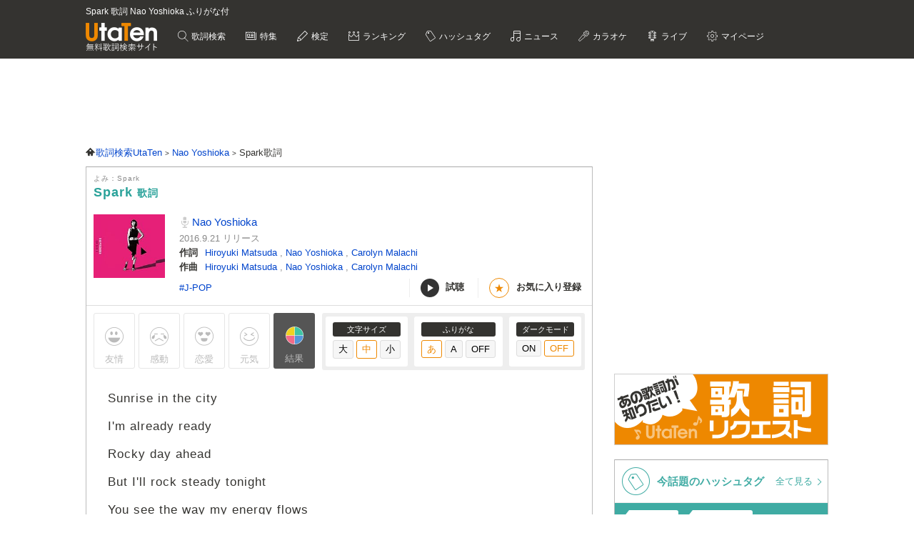

--- FILE ---
content_type: text/html; charset=utf-8
request_url: https://www.google.com/recaptcha/api2/anchor?ar=1&k=6LcXFo4UAAAAAIgRPeKSkt1-vDcMuxmHT6UPPQPy&co=aHR0cHM6Ly91dGF0ZW4uY29tOjQ0Mw..&hl=en&v=PoyoqOPhxBO7pBk68S4YbpHZ&size=invisible&anchor-ms=20000&execute-ms=30000&cb=lb9289cmgre3
body_size: 48606
content:
<!DOCTYPE HTML><html dir="ltr" lang="en"><head><meta http-equiv="Content-Type" content="text/html; charset=UTF-8">
<meta http-equiv="X-UA-Compatible" content="IE=edge">
<title>reCAPTCHA</title>
<style type="text/css">
/* cyrillic-ext */
@font-face {
  font-family: 'Roboto';
  font-style: normal;
  font-weight: 400;
  font-stretch: 100%;
  src: url(//fonts.gstatic.com/s/roboto/v48/KFO7CnqEu92Fr1ME7kSn66aGLdTylUAMa3GUBHMdazTgWw.woff2) format('woff2');
  unicode-range: U+0460-052F, U+1C80-1C8A, U+20B4, U+2DE0-2DFF, U+A640-A69F, U+FE2E-FE2F;
}
/* cyrillic */
@font-face {
  font-family: 'Roboto';
  font-style: normal;
  font-weight: 400;
  font-stretch: 100%;
  src: url(//fonts.gstatic.com/s/roboto/v48/KFO7CnqEu92Fr1ME7kSn66aGLdTylUAMa3iUBHMdazTgWw.woff2) format('woff2');
  unicode-range: U+0301, U+0400-045F, U+0490-0491, U+04B0-04B1, U+2116;
}
/* greek-ext */
@font-face {
  font-family: 'Roboto';
  font-style: normal;
  font-weight: 400;
  font-stretch: 100%;
  src: url(//fonts.gstatic.com/s/roboto/v48/KFO7CnqEu92Fr1ME7kSn66aGLdTylUAMa3CUBHMdazTgWw.woff2) format('woff2');
  unicode-range: U+1F00-1FFF;
}
/* greek */
@font-face {
  font-family: 'Roboto';
  font-style: normal;
  font-weight: 400;
  font-stretch: 100%;
  src: url(//fonts.gstatic.com/s/roboto/v48/KFO7CnqEu92Fr1ME7kSn66aGLdTylUAMa3-UBHMdazTgWw.woff2) format('woff2');
  unicode-range: U+0370-0377, U+037A-037F, U+0384-038A, U+038C, U+038E-03A1, U+03A3-03FF;
}
/* math */
@font-face {
  font-family: 'Roboto';
  font-style: normal;
  font-weight: 400;
  font-stretch: 100%;
  src: url(//fonts.gstatic.com/s/roboto/v48/KFO7CnqEu92Fr1ME7kSn66aGLdTylUAMawCUBHMdazTgWw.woff2) format('woff2');
  unicode-range: U+0302-0303, U+0305, U+0307-0308, U+0310, U+0312, U+0315, U+031A, U+0326-0327, U+032C, U+032F-0330, U+0332-0333, U+0338, U+033A, U+0346, U+034D, U+0391-03A1, U+03A3-03A9, U+03B1-03C9, U+03D1, U+03D5-03D6, U+03F0-03F1, U+03F4-03F5, U+2016-2017, U+2034-2038, U+203C, U+2040, U+2043, U+2047, U+2050, U+2057, U+205F, U+2070-2071, U+2074-208E, U+2090-209C, U+20D0-20DC, U+20E1, U+20E5-20EF, U+2100-2112, U+2114-2115, U+2117-2121, U+2123-214F, U+2190, U+2192, U+2194-21AE, U+21B0-21E5, U+21F1-21F2, U+21F4-2211, U+2213-2214, U+2216-22FF, U+2308-230B, U+2310, U+2319, U+231C-2321, U+2336-237A, U+237C, U+2395, U+239B-23B7, U+23D0, U+23DC-23E1, U+2474-2475, U+25AF, U+25B3, U+25B7, U+25BD, U+25C1, U+25CA, U+25CC, U+25FB, U+266D-266F, U+27C0-27FF, U+2900-2AFF, U+2B0E-2B11, U+2B30-2B4C, U+2BFE, U+3030, U+FF5B, U+FF5D, U+1D400-1D7FF, U+1EE00-1EEFF;
}
/* symbols */
@font-face {
  font-family: 'Roboto';
  font-style: normal;
  font-weight: 400;
  font-stretch: 100%;
  src: url(//fonts.gstatic.com/s/roboto/v48/KFO7CnqEu92Fr1ME7kSn66aGLdTylUAMaxKUBHMdazTgWw.woff2) format('woff2');
  unicode-range: U+0001-000C, U+000E-001F, U+007F-009F, U+20DD-20E0, U+20E2-20E4, U+2150-218F, U+2190, U+2192, U+2194-2199, U+21AF, U+21E6-21F0, U+21F3, U+2218-2219, U+2299, U+22C4-22C6, U+2300-243F, U+2440-244A, U+2460-24FF, U+25A0-27BF, U+2800-28FF, U+2921-2922, U+2981, U+29BF, U+29EB, U+2B00-2BFF, U+4DC0-4DFF, U+FFF9-FFFB, U+10140-1018E, U+10190-1019C, U+101A0, U+101D0-101FD, U+102E0-102FB, U+10E60-10E7E, U+1D2C0-1D2D3, U+1D2E0-1D37F, U+1F000-1F0FF, U+1F100-1F1AD, U+1F1E6-1F1FF, U+1F30D-1F30F, U+1F315, U+1F31C, U+1F31E, U+1F320-1F32C, U+1F336, U+1F378, U+1F37D, U+1F382, U+1F393-1F39F, U+1F3A7-1F3A8, U+1F3AC-1F3AF, U+1F3C2, U+1F3C4-1F3C6, U+1F3CA-1F3CE, U+1F3D4-1F3E0, U+1F3ED, U+1F3F1-1F3F3, U+1F3F5-1F3F7, U+1F408, U+1F415, U+1F41F, U+1F426, U+1F43F, U+1F441-1F442, U+1F444, U+1F446-1F449, U+1F44C-1F44E, U+1F453, U+1F46A, U+1F47D, U+1F4A3, U+1F4B0, U+1F4B3, U+1F4B9, U+1F4BB, U+1F4BF, U+1F4C8-1F4CB, U+1F4D6, U+1F4DA, U+1F4DF, U+1F4E3-1F4E6, U+1F4EA-1F4ED, U+1F4F7, U+1F4F9-1F4FB, U+1F4FD-1F4FE, U+1F503, U+1F507-1F50B, U+1F50D, U+1F512-1F513, U+1F53E-1F54A, U+1F54F-1F5FA, U+1F610, U+1F650-1F67F, U+1F687, U+1F68D, U+1F691, U+1F694, U+1F698, U+1F6AD, U+1F6B2, U+1F6B9-1F6BA, U+1F6BC, U+1F6C6-1F6CF, U+1F6D3-1F6D7, U+1F6E0-1F6EA, U+1F6F0-1F6F3, U+1F6F7-1F6FC, U+1F700-1F7FF, U+1F800-1F80B, U+1F810-1F847, U+1F850-1F859, U+1F860-1F887, U+1F890-1F8AD, U+1F8B0-1F8BB, U+1F8C0-1F8C1, U+1F900-1F90B, U+1F93B, U+1F946, U+1F984, U+1F996, U+1F9E9, U+1FA00-1FA6F, U+1FA70-1FA7C, U+1FA80-1FA89, U+1FA8F-1FAC6, U+1FACE-1FADC, U+1FADF-1FAE9, U+1FAF0-1FAF8, U+1FB00-1FBFF;
}
/* vietnamese */
@font-face {
  font-family: 'Roboto';
  font-style: normal;
  font-weight: 400;
  font-stretch: 100%;
  src: url(//fonts.gstatic.com/s/roboto/v48/KFO7CnqEu92Fr1ME7kSn66aGLdTylUAMa3OUBHMdazTgWw.woff2) format('woff2');
  unicode-range: U+0102-0103, U+0110-0111, U+0128-0129, U+0168-0169, U+01A0-01A1, U+01AF-01B0, U+0300-0301, U+0303-0304, U+0308-0309, U+0323, U+0329, U+1EA0-1EF9, U+20AB;
}
/* latin-ext */
@font-face {
  font-family: 'Roboto';
  font-style: normal;
  font-weight: 400;
  font-stretch: 100%;
  src: url(//fonts.gstatic.com/s/roboto/v48/KFO7CnqEu92Fr1ME7kSn66aGLdTylUAMa3KUBHMdazTgWw.woff2) format('woff2');
  unicode-range: U+0100-02BA, U+02BD-02C5, U+02C7-02CC, U+02CE-02D7, U+02DD-02FF, U+0304, U+0308, U+0329, U+1D00-1DBF, U+1E00-1E9F, U+1EF2-1EFF, U+2020, U+20A0-20AB, U+20AD-20C0, U+2113, U+2C60-2C7F, U+A720-A7FF;
}
/* latin */
@font-face {
  font-family: 'Roboto';
  font-style: normal;
  font-weight: 400;
  font-stretch: 100%;
  src: url(//fonts.gstatic.com/s/roboto/v48/KFO7CnqEu92Fr1ME7kSn66aGLdTylUAMa3yUBHMdazQ.woff2) format('woff2');
  unicode-range: U+0000-00FF, U+0131, U+0152-0153, U+02BB-02BC, U+02C6, U+02DA, U+02DC, U+0304, U+0308, U+0329, U+2000-206F, U+20AC, U+2122, U+2191, U+2193, U+2212, U+2215, U+FEFF, U+FFFD;
}
/* cyrillic-ext */
@font-face {
  font-family: 'Roboto';
  font-style: normal;
  font-weight: 500;
  font-stretch: 100%;
  src: url(//fonts.gstatic.com/s/roboto/v48/KFO7CnqEu92Fr1ME7kSn66aGLdTylUAMa3GUBHMdazTgWw.woff2) format('woff2');
  unicode-range: U+0460-052F, U+1C80-1C8A, U+20B4, U+2DE0-2DFF, U+A640-A69F, U+FE2E-FE2F;
}
/* cyrillic */
@font-face {
  font-family: 'Roboto';
  font-style: normal;
  font-weight: 500;
  font-stretch: 100%;
  src: url(//fonts.gstatic.com/s/roboto/v48/KFO7CnqEu92Fr1ME7kSn66aGLdTylUAMa3iUBHMdazTgWw.woff2) format('woff2');
  unicode-range: U+0301, U+0400-045F, U+0490-0491, U+04B0-04B1, U+2116;
}
/* greek-ext */
@font-face {
  font-family: 'Roboto';
  font-style: normal;
  font-weight: 500;
  font-stretch: 100%;
  src: url(//fonts.gstatic.com/s/roboto/v48/KFO7CnqEu92Fr1ME7kSn66aGLdTylUAMa3CUBHMdazTgWw.woff2) format('woff2');
  unicode-range: U+1F00-1FFF;
}
/* greek */
@font-face {
  font-family: 'Roboto';
  font-style: normal;
  font-weight: 500;
  font-stretch: 100%;
  src: url(//fonts.gstatic.com/s/roboto/v48/KFO7CnqEu92Fr1ME7kSn66aGLdTylUAMa3-UBHMdazTgWw.woff2) format('woff2');
  unicode-range: U+0370-0377, U+037A-037F, U+0384-038A, U+038C, U+038E-03A1, U+03A3-03FF;
}
/* math */
@font-face {
  font-family: 'Roboto';
  font-style: normal;
  font-weight: 500;
  font-stretch: 100%;
  src: url(//fonts.gstatic.com/s/roboto/v48/KFO7CnqEu92Fr1ME7kSn66aGLdTylUAMawCUBHMdazTgWw.woff2) format('woff2');
  unicode-range: U+0302-0303, U+0305, U+0307-0308, U+0310, U+0312, U+0315, U+031A, U+0326-0327, U+032C, U+032F-0330, U+0332-0333, U+0338, U+033A, U+0346, U+034D, U+0391-03A1, U+03A3-03A9, U+03B1-03C9, U+03D1, U+03D5-03D6, U+03F0-03F1, U+03F4-03F5, U+2016-2017, U+2034-2038, U+203C, U+2040, U+2043, U+2047, U+2050, U+2057, U+205F, U+2070-2071, U+2074-208E, U+2090-209C, U+20D0-20DC, U+20E1, U+20E5-20EF, U+2100-2112, U+2114-2115, U+2117-2121, U+2123-214F, U+2190, U+2192, U+2194-21AE, U+21B0-21E5, U+21F1-21F2, U+21F4-2211, U+2213-2214, U+2216-22FF, U+2308-230B, U+2310, U+2319, U+231C-2321, U+2336-237A, U+237C, U+2395, U+239B-23B7, U+23D0, U+23DC-23E1, U+2474-2475, U+25AF, U+25B3, U+25B7, U+25BD, U+25C1, U+25CA, U+25CC, U+25FB, U+266D-266F, U+27C0-27FF, U+2900-2AFF, U+2B0E-2B11, U+2B30-2B4C, U+2BFE, U+3030, U+FF5B, U+FF5D, U+1D400-1D7FF, U+1EE00-1EEFF;
}
/* symbols */
@font-face {
  font-family: 'Roboto';
  font-style: normal;
  font-weight: 500;
  font-stretch: 100%;
  src: url(//fonts.gstatic.com/s/roboto/v48/KFO7CnqEu92Fr1ME7kSn66aGLdTylUAMaxKUBHMdazTgWw.woff2) format('woff2');
  unicode-range: U+0001-000C, U+000E-001F, U+007F-009F, U+20DD-20E0, U+20E2-20E4, U+2150-218F, U+2190, U+2192, U+2194-2199, U+21AF, U+21E6-21F0, U+21F3, U+2218-2219, U+2299, U+22C4-22C6, U+2300-243F, U+2440-244A, U+2460-24FF, U+25A0-27BF, U+2800-28FF, U+2921-2922, U+2981, U+29BF, U+29EB, U+2B00-2BFF, U+4DC0-4DFF, U+FFF9-FFFB, U+10140-1018E, U+10190-1019C, U+101A0, U+101D0-101FD, U+102E0-102FB, U+10E60-10E7E, U+1D2C0-1D2D3, U+1D2E0-1D37F, U+1F000-1F0FF, U+1F100-1F1AD, U+1F1E6-1F1FF, U+1F30D-1F30F, U+1F315, U+1F31C, U+1F31E, U+1F320-1F32C, U+1F336, U+1F378, U+1F37D, U+1F382, U+1F393-1F39F, U+1F3A7-1F3A8, U+1F3AC-1F3AF, U+1F3C2, U+1F3C4-1F3C6, U+1F3CA-1F3CE, U+1F3D4-1F3E0, U+1F3ED, U+1F3F1-1F3F3, U+1F3F5-1F3F7, U+1F408, U+1F415, U+1F41F, U+1F426, U+1F43F, U+1F441-1F442, U+1F444, U+1F446-1F449, U+1F44C-1F44E, U+1F453, U+1F46A, U+1F47D, U+1F4A3, U+1F4B0, U+1F4B3, U+1F4B9, U+1F4BB, U+1F4BF, U+1F4C8-1F4CB, U+1F4D6, U+1F4DA, U+1F4DF, U+1F4E3-1F4E6, U+1F4EA-1F4ED, U+1F4F7, U+1F4F9-1F4FB, U+1F4FD-1F4FE, U+1F503, U+1F507-1F50B, U+1F50D, U+1F512-1F513, U+1F53E-1F54A, U+1F54F-1F5FA, U+1F610, U+1F650-1F67F, U+1F687, U+1F68D, U+1F691, U+1F694, U+1F698, U+1F6AD, U+1F6B2, U+1F6B9-1F6BA, U+1F6BC, U+1F6C6-1F6CF, U+1F6D3-1F6D7, U+1F6E0-1F6EA, U+1F6F0-1F6F3, U+1F6F7-1F6FC, U+1F700-1F7FF, U+1F800-1F80B, U+1F810-1F847, U+1F850-1F859, U+1F860-1F887, U+1F890-1F8AD, U+1F8B0-1F8BB, U+1F8C0-1F8C1, U+1F900-1F90B, U+1F93B, U+1F946, U+1F984, U+1F996, U+1F9E9, U+1FA00-1FA6F, U+1FA70-1FA7C, U+1FA80-1FA89, U+1FA8F-1FAC6, U+1FACE-1FADC, U+1FADF-1FAE9, U+1FAF0-1FAF8, U+1FB00-1FBFF;
}
/* vietnamese */
@font-face {
  font-family: 'Roboto';
  font-style: normal;
  font-weight: 500;
  font-stretch: 100%;
  src: url(//fonts.gstatic.com/s/roboto/v48/KFO7CnqEu92Fr1ME7kSn66aGLdTylUAMa3OUBHMdazTgWw.woff2) format('woff2');
  unicode-range: U+0102-0103, U+0110-0111, U+0128-0129, U+0168-0169, U+01A0-01A1, U+01AF-01B0, U+0300-0301, U+0303-0304, U+0308-0309, U+0323, U+0329, U+1EA0-1EF9, U+20AB;
}
/* latin-ext */
@font-face {
  font-family: 'Roboto';
  font-style: normal;
  font-weight: 500;
  font-stretch: 100%;
  src: url(//fonts.gstatic.com/s/roboto/v48/KFO7CnqEu92Fr1ME7kSn66aGLdTylUAMa3KUBHMdazTgWw.woff2) format('woff2');
  unicode-range: U+0100-02BA, U+02BD-02C5, U+02C7-02CC, U+02CE-02D7, U+02DD-02FF, U+0304, U+0308, U+0329, U+1D00-1DBF, U+1E00-1E9F, U+1EF2-1EFF, U+2020, U+20A0-20AB, U+20AD-20C0, U+2113, U+2C60-2C7F, U+A720-A7FF;
}
/* latin */
@font-face {
  font-family: 'Roboto';
  font-style: normal;
  font-weight: 500;
  font-stretch: 100%;
  src: url(//fonts.gstatic.com/s/roboto/v48/KFO7CnqEu92Fr1ME7kSn66aGLdTylUAMa3yUBHMdazQ.woff2) format('woff2');
  unicode-range: U+0000-00FF, U+0131, U+0152-0153, U+02BB-02BC, U+02C6, U+02DA, U+02DC, U+0304, U+0308, U+0329, U+2000-206F, U+20AC, U+2122, U+2191, U+2193, U+2212, U+2215, U+FEFF, U+FFFD;
}
/* cyrillic-ext */
@font-face {
  font-family: 'Roboto';
  font-style: normal;
  font-weight: 900;
  font-stretch: 100%;
  src: url(//fonts.gstatic.com/s/roboto/v48/KFO7CnqEu92Fr1ME7kSn66aGLdTylUAMa3GUBHMdazTgWw.woff2) format('woff2');
  unicode-range: U+0460-052F, U+1C80-1C8A, U+20B4, U+2DE0-2DFF, U+A640-A69F, U+FE2E-FE2F;
}
/* cyrillic */
@font-face {
  font-family: 'Roboto';
  font-style: normal;
  font-weight: 900;
  font-stretch: 100%;
  src: url(//fonts.gstatic.com/s/roboto/v48/KFO7CnqEu92Fr1ME7kSn66aGLdTylUAMa3iUBHMdazTgWw.woff2) format('woff2');
  unicode-range: U+0301, U+0400-045F, U+0490-0491, U+04B0-04B1, U+2116;
}
/* greek-ext */
@font-face {
  font-family: 'Roboto';
  font-style: normal;
  font-weight: 900;
  font-stretch: 100%;
  src: url(//fonts.gstatic.com/s/roboto/v48/KFO7CnqEu92Fr1ME7kSn66aGLdTylUAMa3CUBHMdazTgWw.woff2) format('woff2');
  unicode-range: U+1F00-1FFF;
}
/* greek */
@font-face {
  font-family: 'Roboto';
  font-style: normal;
  font-weight: 900;
  font-stretch: 100%;
  src: url(//fonts.gstatic.com/s/roboto/v48/KFO7CnqEu92Fr1ME7kSn66aGLdTylUAMa3-UBHMdazTgWw.woff2) format('woff2');
  unicode-range: U+0370-0377, U+037A-037F, U+0384-038A, U+038C, U+038E-03A1, U+03A3-03FF;
}
/* math */
@font-face {
  font-family: 'Roboto';
  font-style: normal;
  font-weight: 900;
  font-stretch: 100%;
  src: url(//fonts.gstatic.com/s/roboto/v48/KFO7CnqEu92Fr1ME7kSn66aGLdTylUAMawCUBHMdazTgWw.woff2) format('woff2');
  unicode-range: U+0302-0303, U+0305, U+0307-0308, U+0310, U+0312, U+0315, U+031A, U+0326-0327, U+032C, U+032F-0330, U+0332-0333, U+0338, U+033A, U+0346, U+034D, U+0391-03A1, U+03A3-03A9, U+03B1-03C9, U+03D1, U+03D5-03D6, U+03F0-03F1, U+03F4-03F5, U+2016-2017, U+2034-2038, U+203C, U+2040, U+2043, U+2047, U+2050, U+2057, U+205F, U+2070-2071, U+2074-208E, U+2090-209C, U+20D0-20DC, U+20E1, U+20E5-20EF, U+2100-2112, U+2114-2115, U+2117-2121, U+2123-214F, U+2190, U+2192, U+2194-21AE, U+21B0-21E5, U+21F1-21F2, U+21F4-2211, U+2213-2214, U+2216-22FF, U+2308-230B, U+2310, U+2319, U+231C-2321, U+2336-237A, U+237C, U+2395, U+239B-23B7, U+23D0, U+23DC-23E1, U+2474-2475, U+25AF, U+25B3, U+25B7, U+25BD, U+25C1, U+25CA, U+25CC, U+25FB, U+266D-266F, U+27C0-27FF, U+2900-2AFF, U+2B0E-2B11, U+2B30-2B4C, U+2BFE, U+3030, U+FF5B, U+FF5D, U+1D400-1D7FF, U+1EE00-1EEFF;
}
/* symbols */
@font-face {
  font-family: 'Roboto';
  font-style: normal;
  font-weight: 900;
  font-stretch: 100%;
  src: url(//fonts.gstatic.com/s/roboto/v48/KFO7CnqEu92Fr1ME7kSn66aGLdTylUAMaxKUBHMdazTgWw.woff2) format('woff2');
  unicode-range: U+0001-000C, U+000E-001F, U+007F-009F, U+20DD-20E0, U+20E2-20E4, U+2150-218F, U+2190, U+2192, U+2194-2199, U+21AF, U+21E6-21F0, U+21F3, U+2218-2219, U+2299, U+22C4-22C6, U+2300-243F, U+2440-244A, U+2460-24FF, U+25A0-27BF, U+2800-28FF, U+2921-2922, U+2981, U+29BF, U+29EB, U+2B00-2BFF, U+4DC0-4DFF, U+FFF9-FFFB, U+10140-1018E, U+10190-1019C, U+101A0, U+101D0-101FD, U+102E0-102FB, U+10E60-10E7E, U+1D2C0-1D2D3, U+1D2E0-1D37F, U+1F000-1F0FF, U+1F100-1F1AD, U+1F1E6-1F1FF, U+1F30D-1F30F, U+1F315, U+1F31C, U+1F31E, U+1F320-1F32C, U+1F336, U+1F378, U+1F37D, U+1F382, U+1F393-1F39F, U+1F3A7-1F3A8, U+1F3AC-1F3AF, U+1F3C2, U+1F3C4-1F3C6, U+1F3CA-1F3CE, U+1F3D4-1F3E0, U+1F3ED, U+1F3F1-1F3F3, U+1F3F5-1F3F7, U+1F408, U+1F415, U+1F41F, U+1F426, U+1F43F, U+1F441-1F442, U+1F444, U+1F446-1F449, U+1F44C-1F44E, U+1F453, U+1F46A, U+1F47D, U+1F4A3, U+1F4B0, U+1F4B3, U+1F4B9, U+1F4BB, U+1F4BF, U+1F4C8-1F4CB, U+1F4D6, U+1F4DA, U+1F4DF, U+1F4E3-1F4E6, U+1F4EA-1F4ED, U+1F4F7, U+1F4F9-1F4FB, U+1F4FD-1F4FE, U+1F503, U+1F507-1F50B, U+1F50D, U+1F512-1F513, U+1F53E-1F54A, U+1F54F-1F5FA, U+1F610, U+1F650-1F67F, U+1F687, U+1F68D, U+1F691, U+1F694, U+1F698, U+1F6AD, U+1F6B2, U+1F6B9-1F6BA, U+1F6BC, U+1F6C6-1F6CF, U+1F6D3-1F6D7, U+1F6E0-1F6EA, U+1F6F0-1F6F3, U+1F6F7-1F6FC, U+1F700-1F7FF, U+1F800-1F80B, U+1F810-1F847, U+1F850-1F859, U+1F860-1F887, U+1F890-1F8AD, U+1F8B0-1F8BB, U+1F8C0-1F8C1, U+1F900-1F90B, U+1F93B, U+1F946, U+1F984, U+1F996, U+1F9E9, U+1FA00-1FA6F, U+1FA70-1FA7C, U+1FA80-1FA89, U+1FA8F-1FAC6, U+1FACE-1FADC, U+1FADF-1FAE9, U+1FAF0-1FAF8, U+1FB00-1FBFF;
}
/* vietnamese */
@font-face {
  font-family: 'Roboto';
  font-style: normal;
  font-weight: 900;
  font-stretch: 100%;
  src: url(//fonts.gstatic.com/s/roboto/v48/KFO7CnqEu92Fr1ME7kSn66aGLdTylUAMa3OUBHMdazTgWw.woff2) format('woff2');
  unicode-range: U+0102-0103, U+0110-0111, U+0128-0129, U+0168-0169, U+01A0-01A1, U+01AF-01B0, U+0300-0301, U+0303-0304, U+0308-0309, U+0323, U+0329, U+1EA0-1EF9, U+20AB;
}
/* latin-ext */
@font-face {
  font-family: 'Roboto';
  font-style: normal;
  font-weight: 900;
  font-stretch: 100%;
  src: url(//fonts.gstatic.com/s/roboto/v48/KFO7CnqEu92Fr1ME7kSn66aGLdTylUAMa3KUBHMdazTgWw.woff2) format('woff2');
  unicode-range: U+0100-02BA, U+02BD-02C5, U+02C7-02CC, U+02CE-02D7, U+02DD-02FF, U+0304, U+0308, U+0329, U+1D00-1DBF, U+1E00-1E9F, U+1EF2-1EFF, U+2020, U+20A0-20AB, U+20AD-20C0, U+2113, U+2C60-2C7F, U+A720-A7FF;
}
/* latin */
@font-face {
  font-family: 'Roboto';
  font-style: normal;
  font-weight: 900;
  font-stretch: 100%;
  src: url(//fonts.gstatic.com/s/roboto/v48/KFO7CnqEu92Fr1ME7kSn66aGLdTylUAMa3yUBHMdazQ.woff2) format('woff2');
  unicode-range: U+0000-00FF, U+0131, U+0152-0153, U+02BB-02BC, U+02C6, U+02DA, U+02DC, U+0304, U+0308, U+0329, U+2000-206F, U+20AC, U+2122, U+2191, U+2193, U+2212, U+2215, U+FEFF, U+FFFD;
}

</style>
<link rel="stylesheet" type="text/css" href="https://www.gstatic.com/recaptcha/releases/PoyoqOPhxBO7pBk68S4YbpHZ/styles__ltr.css">
<script nonce="kYlEJQ-MXqsh5o0q-f6iPA" type="text/javascript">window['__recaptcha_api'] = 'https://www.google.com/recaptcha/api2/';</script>
<script type="text/javascript" src="https://www.gstatic.com/recaptcha/releases/PoyoqOPhxBO7pBk68S4YbpHZ/recaptcha__en.js" nonce="kYlEJQ-MXqsh5o0q-f6iPA">
      
    </script></head>
<body><div id="rc-anchor-alert" class="rc-anchor-alert"></div>
<input type="hidden" id="recaptcha-token" value="[base64]">
<script type="text/javascript" nonce="kYlEJQ-MXqsh5o0q-f6iPA">
      recaptcha.anchor.Main.init("[\x22ainput\x22,[\x22bgdata\x22,\x22\x22,\[base64]/[base64]/[base64]/[base64]/[base64]/UltsKytdPUU6KEU8MjA0OD9SW2wrK109RT4+NnwxOTI6KChFJjY0NTEyKT09NTUyOTYmJk0rMTxjLmxlbmd0aCYmKGMuY2hhckNvZGVBdChNKzEpJjY0NTEyKT09NTYzMjA/[base64]/[base64]/[base64]/[base64]/[base64]/[base64]/[base64]\x22,\[base64]\\u003d\\u003d\x22,\x22E8K0Z8Kjw4MRbcOmw6PDp8OCw7x1csKqw4XDrix4TMK3wq7Cil7CksKeSXNEQ8OBIsK1w5VrCsKtwr4zUVosw6sjwrclw5/ChT3DosKHOH8MwpUTw70BwpgRw4dxJsKkb8KgVcORwqsww4o3wpPDqn96wr9Pw6nCuC3CuCYLWz9+w4tVCsKVwrDCmcOewo7DrsKGw7snwoxdw4xuw4Ezw7bCkFTCo8K+NsK+X2d/e8Kjwph/T8OGPBpWR8O2cQvCsBIUwq9cZMK9JFzClTfCosKCD8O/w6/Di2jDqiHDlTlnOsOTw6LCnUl5RkPCkMKNNsK7w68lw5Fhw7HCocK0DnQ9DXl6DcKiRsOSAcOSV8OydAl/Ag5QwpkLDsKEfcKHZsO+wovDl8Oaw4U0wqvCthYiw4g+w5vCjcKKXMKzDE8bwqzCpRQJa1FMWAwgw4tjQMO3w4HDqCnDhFnChkE4IcO0JcKRw6nDrMKnRh7DqsKUQnXDp8O7BMOHKTAvN8Ojwo7DssK9wobCsGDDv8OYKcKXw6rDu8Kdf8KMP8Kow7VeIkcGw4DCo0/[base64]/wpTCo38Aw6t8YcOSwpwjwoo0WRxfwpYdFBkfAw/CoMO1w5A4w6/CjlRDBsK6acK6woNVDiLCgyYMw4cRBcOnwo9HBE/[base64]/w70mwpo6wpvCqDE0QARNJXhTSsOGH8OYW8Kvwq/Cr8KHVsOcw4hMwrV5w604OwXCqhw9exvCgDLCicKTw7bCkllXUsOEw6fCi8KcfMODw7XCqnFcw6DCi0wtw5xpHcK3FUrCiHtWTMOEMMKJCsKPw5kvwosxcMO8w6/CksOqVlbDvMKDw4bClsKew4NHwqMcV00bwq/[base64]/DplsYAcK1wos5wrXDkivDtwjDqzHCtsO9wrHCvMOGex9qecOmw6/DrcOHw6fCrsOmP0rCjnvDtMOdVsOaw5dVwq7CncO8w5lEw61eTwo/w4HCpMOmXMOjw6t+wqDDr2fClxfCsMONw5TDo8OedcKGwq1pwp7CjcOSwrZ2wpHDiiDDiAfDrHVHwpnDn0XChCdaYMKbdsKqw7V7w6vDtMOWFcKEBldZZcOiw7TDtMK/w63DkcKpw6bCs8OaDcKwGhTCpnbDp8OLw6PCkcOLw5zClsKHIcO+w543cWZ0IGfDqcO/a8KUwrxtw4sHw6vDhcKJw5gXwqTDtMKEVsObw7s1w6oiNcKkUB7CllzCm2N6w5PCocKiCQjCqFRTHkfCnsKeZMOFw4pcwrLDucKueTpAfsOiJEkxTsO+DSHDpyI1wpzCnWFQw4PCki/[base64]/CgcKfw7PCs1ZEecOtwoHDpCJswpDDqjDCiAPDr8KYSsKLRXHCpMOww4fDhUjDjjU2wrBJwpzDrcKdNcKtd8O/TsOswqdzw6Btwq4ZwqYcw5PDu23Du8KfwqjDtsKfw5LDt8Ogw7NnABPDilJdw5cKGMO2wrxHV8OTXxF9wpEuwrEqwozDkn3DryvDinLDq0MicTh0O8KydTjCjcOFwo9YFsO5KcOgw7/Dg0XCtcOWc8Oxw7UuwrQXNTItw7lgwqo1EsOXasOER2JdwqzDhMOYwrbCrMOBLsOcw5vDmMK5dsKVKBDDnG3DtgTChmnDsMO7wr/Dk8OUw5bCmD1BOg0wfsKgw6rClwtVw5ZzZBDCpCXDksOUwpbCpDPDvnHCscKKw5/DnMKkw5HDkXoBUcO8QMKHEzDCijTDoWzClMKcRizDrDhCwrtPw7TCvcK2LHFRwqJ6w4HCi3jDmQrDlk3DoMO5Al3Ctn90En0Fw5Jnw6TCu8OhVSp4w61lcnQfTGs9JzjDrsK6wrnDl3rDiUcXbhVDw7bDjzTDgV/Cp8K9BATDqcKHeUDCg8OANylYHDd2H2tjJhTDkhlMw6BZw7RWFsKmeMK3wrLDnS5gIsOcSEXCsMK3wozCmMOFwr3DnMOyw7HDiAHDq8K/[base64]/Dl8O/wqAQw5LCjsOHZ8Kiwq5HPMK9Y8Ksw6BKw48Bw6HCt8OQwollw4zCh8KJwqPDpcKIHcOlw5BcEmFQWcO6FEPDsD/[base64]/RjIOwqvCqkPDkcKbBcOYwrrDs1PDs8O2w6vCskA/w53CkELDp8O8w5ZYEsKMOcOIw4/[base64]/[base64]/DpcKvw4oRwqTCjxvDlUwuQMK0w6hlwrXCoMKvw5PCu0jDpcK0w4khahbDhMOHw5TDhXHDkMO0wovDrwzClsKrWMKtZSgYJEfDtz7CkcKZMcKnB8KQJGFWTDpEw6UHwr/CgcKXLMOBIcKrw4paVQ5bwopgLxPCmDkHN3/CuDjDl8KhwrnDtsKmw6hPCRXDlcK0w57DvUQawqknFcKGw5LDviLCoH1gOMOsw7gOGngMH8KyDcKrBC3DmADDmQE+w7LDn1t6w4jCiiJKw63ClyRgCjAPIETCtcKLChVXcMK3fwwzwrZVKzUsRkl0MHslw4rDl8Kpwp/Djl/Dvhkywp06w5HChm7CvMOLw703DDMwfcOCw4XCnHVlw4DCs8KwS1LDpsO/NMKgwpIlwqHDiU8GahUmOkPClFlDDMOOwoV9w6h3wolRwqLCrcO9w6pdenceM8KOw4JJccKuWcOvLRvDn38jwo7CgGfDi8KdbEPDh8OdwrvCrlsfwpXCscKTScOMw73DiUkgCAjCucOPw4LClcKsMi1bOh8rVcOyw6nCpMKlw7/Cm1vDgyjCgMK4w4/DvXBLZ8KqNcOGf3lpecODwpw9wpopbHbDmsODTWBfK8K5wrXCvhl6w69oC2MmWUDCrkDCq8Kkw4rDicOCNSHDt8KHw6vDqcKfNApkIUjCtMOUdFrCpAYLwrldw4RnO0/DhcOBw4ZoOWM5CcK8w4JtU8K1w4hdN2k/KXzDnB0IdMOswrVNwqfCjV3Du8OxwrF7RsKNQWRPBg0AwqXDrMOufsKWw7bDmjVzdmzCnUcLwp9iw5/CgWJNXCswwpnCtihBbnAjUsKgJ8Khw4cZw4HDlh/[base64]/DksOKVcOhMMKMwoDDuW3CocK8M8OJHGQhwrPDrsKiw75BMMKMwoDCkyjDusKwAcKsw5xpw5PCqsObwqLCgQ8Dw4Q7w6bCo8OkNMKuw7vCgMK4CsOxPA07w4BiwpRVwpHDliXCs8OSDi9Sw4bDl8K/cQI1w5LClsOLw4Y4wpHDrcOAw5nDkVVOdFrCsgIUwrnDqMOXMxfChcOwZcK9BsO4wp7DjztswqvCk24gElnDqcOtcX5/QD16woN/w7N1OsKIW8KeUy8GByDDrMKOYgdww5IWw68zT8OJXGRvw4rCsgMTwrjClVhywonChsK1VAxHQkEmAB0zwo7DiMOvwqBbwqrDsRXDicO5NcOEIE/Ci8OdfMKYwp7ClTjCisOVVcK9dGrDuibDtsOrdw/[base64]/CksOBw5nCo8O5YMO8JmrCucKgw6PCshIJfkfDjm7DmTvDpsK7dX5SXsKKGcOINXQ+IzAvw5RgagvCiURsBmFtHcOPGQfDh8Ofw4/CnztEFcKMeXnCkzjCg8Khf3NewpttaXzCtSc8w7bDkTPDqMKOXnrDtMODw4APAcOxB8OMZWLCiDsVworDnDvDucKxw6/DrcK1NFtSwrNTw74VNMK/EcOawqnCvGFPw5vDijZHw7zDu0TCgHcTwpIbR8O3UcKuwo4VAjDDkBQ3L8KjA0bCnsKxwohFwrZswqslwojDrsKXw5fCk33DqGkFIMOuVzxqRU/DhUx+wozCqlHCpcOhDzkYwo4kIX8Dw4bChMOkfUHDl1ZycsORDcOECsOxc8KhwolYwobDs3oLEUHDplbDjknCm2MTd8Khw6J/E8O3EGMQwp3DicKQJB9lR8OEOsKhwq/[base64]/DjsOBW8OKEGjCpCvDlDrCq8KKdXjDu8OpRsOEw4JFdh88cC/Dl8OFXm/DuG4QGRhbDnnCqVfDncKhQsO9JMKGbHrDvy3DkB/Dr0lvwp8tS8OmVsORwqzCvGI4Z3zCqcKFDAt2wrVSwrR2w50GbBRywqw5OXnClgnCix5Ow4fDpsOSwr4Yw6PCscOYTlFpDMKfU8KlwoI1ZMOKw6FzElE0w67ChQd+aMOcQcK4J8OHwptTe8KFw7jCnAgVMDYIScObAsKhw78UOGjDtlEoIsOgwr3Cl3zDmzxMw5/DlRvClMK0w6nDnE48XXgIC8OYwq8VFMKKwrfDl8K7wpjDjUIHw5dvQWpxGMO9w5rCu2o4QMKawr/CrHw5HEbCtwEUWsOVJMKGbwXDpMOOY8OnwpIyw4vDtWrClhdAElgfN1XCtsKtE3LDjcKALsKpIU5DPsK9w61oTMKVw49ow5/Cn1nCrcKBdUXCuCPDtwnDmcKrwoRQacKMw7zDgsOwM8KDworDr8OJw7ZYwq3DmsOCAhsMw4fDl3tIRgzCm8OEOcOgHwQOHsK3GcKnQ2Mxw4cvHD/[base64]/S8O/[base64]/GsKjesKQw4/CncOjw5HCn8O7w5fCh1rDqsKnw75ZGB3CskrCs8KbVsOQw4TDqiRdw6fDiRMOwqjDh2jDthcKTMO/wqouw7BTwpnCl8Oew5LCtVxXUxnCvcOMSkJCesK6w7Q/PjLCjcKew6TDsUZHw7hpQ2IdwpwZw5HCgMKXw7UiwpfCnsO1wpRewokaw4IeK13DhEVtej0Tw5UtcCtyCMKXw6nCpwVvdGtmwpXDhsKaMF8iBQcmwrfDm8KIw6PClMOfwogmw6/DjMOhwrtyesKKw7HDn8KYw6zCrEliw6DCtMKAbcKlH8KVw5zCqsOXb8K0QTpZGx/Doxtyw5wOwprCnmPCohvDqsOMwoXDlAXDl8O+egvDjDlKwoMhFcOoeWnCol3Dt35vPcK7DGfCkkxMw6DCmi8sw7PCmQHDsXlkwqFlUBl6wrogwppqdQPDoGBhdMOdw5AAwqrDpMKqXMONScKQw5jDusOtWnJCw6bDjcK2w6tlw4jDqV/[base64]/[base64]/wojDo3rCo8Ouwq3CvVsxOMKZwoJww4IVwptjwoMUwoxZwotYL39NR8KsGMKywrJXSsK+wo/DjsK2w5PDvMKBMcK4CwrDh8KjAC9kNsKlWQTDisO/[base64]/[base64]/Cl2PCqsKLw4zDl1/Dpl4ycSQHNMK0w6tGw5vDucOzwpfDlVfCmwYKwpEpXMKywqbCnsKmw47CsytuwpJGBMKfwqfCn8OsV34jwpgRJMO3J8Kaw7w9bgPDm0Uww7LClsKeX1APdkvCosKQD8O0w5fDlMKlMsKEw4QrBcK0eTTDs1nDs8KIEcONw5PChMKmwo1mXgJTw6hJVgbDjcO7wr8/IjbCvU3CusK/w5F9CCQgw4/CugAGwqQ+JhzDjcOKw5nChUBOw6FBwpzCoy/CrwRhw7nDnCLDicKHw48sScKpwoPDj2XCiHrCl8KKwqE2f1YFw48hwocTMcOPGcOPwqbCjCLCjiHCssKSSQJITcKww67CjsOhwqHDqcKFYDYGbATDkw3DsMKBU3osfcKtJMOcw5LDn8OgFcKfw6osTcKxwqFjP8KUw7zDhSFDw4rDrMK6aMO5w7IcwrMnw4/CpcO5FMKxwrZ2wo7DqcOSWAzCkllXwofDiMO5SXzCvhrChcOZXMOpIQTDi8KTacObIzE9wqh+McKAcnUVwpsNMRIYwoA9woRjIcK0L8OVw7Z8RF3Dl1rChhkXwp/DmMKrwpsWcMKOw4zDoTTDsC7Ci3NVCcKLw7LCoxrDp8OMJcKkNcKsw7A7w7hMInoBPWPDrcOxMD/Dn8O+wqjCv8OzJGcCZcKYw5UuwqbCuXxbSENvwp0tw4cAATx3dsOCw6o1XXDCkGPDrycew5HDgcO0w74Rw4rDryRzw67Cs8KIX8O2EUE6ZFYqwq/CqxXDmnFGUBHCo8OcSsKXw7AJw4BeHsKpwrLDlSbDqzN9wp8NNsKWb8Kuw7jDkmJmw7omYQbDuMKGw4zDt3vDqsOnwppfw4EoNWjDl3U9LgDCiyjCq8ONDsOvFcOAwqzDvMKiw4duLsOOwrRqTXLDu8KcFAXCjwVgCBnDk8O/[base64]/Du2d7TCUpbMOMwokewonDtMKccsOYwrLCjcKWwpXCk8OJBAohEsKSJcO4XSgBLG/CrjUSwr8zTXLDv8KKDsORSsK/wqEIwpzClxJ6wobCqsKQZsONKiHDqsKFwr56NynCk8KrY0IiwqkuUMO4w7kbw6zDnQDDjSjCvRrDnMOKEcKfw7/[base64]/[base64]/PnIvDynDh2fCgQBuw7d2UcOwR1J/ScKvw6rCom0DwrlgwrzDhgpvw7vDt24jfB/Cr8OhwoIhAcOlw4PCgMOIwo9QJV3DjWEXBV8NAcKiAm5dAUTCh8OpcxBISGlPw6fCg8OwwqLCpsO5SUQYP8KXwoklwoA5w6LDlcK6ICfDuwJ8B8OCWmLCrcKtCCPDjcOiCMKIw6VRwrzDmDLDnUnCqT3CjXnChhnDssKqO0UMw5cow58HF8KDdMKPPX9bNA/CtWXDjxHDiFfDo3fClcKYwpxRw6XCs8KzD3fDqB/CvcKlDiLCvX/DsMKUw5cTCcKeGWwIw5XCkiPDuRfDrcKIe8OmwrTDtRMzbF7DgQLDq3jCiCwsXBLCucOzwqc7wo7DpsKpWzbCuR18PmrDrsK4wp3DqWrDksOoGQPDq8OmWl1Uw4tJw4zDpMKcdmfCr8OnKTITUcK/[base64]/CtTVVVTPDpS4dHTU+w6Evw6vDssOHw5EXT2FmZ2oBwoDDgB3Dsl4HaMOMDgLDr8OPQjLCtTHDgsKQbCBZSsObw5XCmWVsw4bDnMOOK8O6w4PCk8K/w7sdw5PCssOwZG7DoUwYwoXDtMKYwpcdfzLDl8OxUcKiw55AO8Opw6PCrcOqw4DClMODGcOnwonDj8KYcC4jSzdUP2xVwqY6UxV0BXkxUMK/L8KcaXrDk8OiIjohw4zDnR/CvcKhEMOCC8OvwoLCt30YQwViw61nQsKow6gEMsO9w5rDoE7CsTMJw7bDl35Aw7BvdE5Cw4nCu8OLMGXCq8K8F8O5XcKHcMOHw6vCkVHDvMKGKMK+B3/DrRvCosOqwrrChxVOesOFwplpFXVOYlHCtDM5X8Kzw4pgwrM9V2bDlWrCkmwbwrMWw5PCncOqw5/DksOKJn9Fwr40JcKBbHE5MyvCsFJ5NwBowqgQShxXfU96a3lIHSghw7UaK0DCrMO9dsOPwprDqwLDksO+HMOAXlFkwozDtcKAQ18tw6MzT8K9w4LChgfDsMKJKDnDlsKQwqfDtMOmw58lwr/Ct8OGVUsWw4LCjDfCtwXCoVMqSTo4VwI2w7nDgcOowqYJw4/CrMKgM0rDosKLZSPCikrDvhzDlgxrwr4bw4LCsxZtw6vDvEUTKgvCmxIYSW3DmAYtw4bCl8OJVMO1wq3CrMKdHMK0JMKTw4ZUw497wrDDlBbClCcpwr7CnFBNwprCsQjDu8K1GsO9PioyG8OPfyI8w5zDocKIw7tcacOodnHClSPDvBzCssKoRCN8c8OVw43CrR/CkMOPwrfCnU9DSX3CpMKow6PCicOfwonCpTZgwqTCisOqwodFwqEMw4s4BHcJwpjDiMOKKR3CvcOafg/DkkrDoMOGFXc8wqgqwpZtw4ldwpHDuQYJw5AqPMOyw4gewqXDkAtaWMOOw7jDi8OdJsOzVA1raVQkaWrCu8O9RMORMMOFw71rSMOqHMO5RcKID8KBwqDCpAPChT1RRiDCg8ODVHTDqsK0w5/CnsO5UjbDjMOVSy1QdmjDvHcYwoTDrsK2VcOxfMO6w4XDjBnCqEJww4vDg8KOABrDrAQkdj7CsXcVEhp5T3rCt2pKw5o6wpgBTSd1woFIAMKcV8KPEcOUwp3Dr8KNwo3CpEbCtBNsw5N/wqkGNgnCqkjDtVErS8OJw6YsX1/CosO4T8KJAsKhacKxEMO3w6fDgDDCr0zDunxsG8KhX8OGLsOaw4B3JAJDw7deOwFMQcOndzAMNcKTf0Jfw43CgxAmGxZNO8OywrA0c1bCgMODCcOcwr7DkhILaMONw40+csO/PiVVwoJUNjTDgcOPdsOKwqrDkH7CuQ4vw40rY8OzwpDCqW10R8OowqBTI8OpwrpZw6/CoMKgFizCgcK4G3DDrTY1wrc5SsK9ZMK/D8KJwqI4w4vDtwRuw4U4w6kMw5gjwqAQcsKEF2dWwplSwq50HwjCjcK0wqrDmldew79kR8Knw7XDq8KbAW5+w6XDt0/[base64]/wpAhdsOOwrjDqALCnMOjwq/[base64]/CsVzDhsOYwohsLzXCt8KYUWvDg0QoNE3CqsKoOMK/QcOTw7R6BMKQw5NbQy1beS7DqyYjHjB4w7xZTn80SDYHO3l/[base64]/DgMK+w4zDrXITwo8bw7fDqcO8wqRWwr/CvsOSV8KOAsKnI8KWE3jDn3ckwpHDnXYSXybCh8K1a2VcY8OHDMOzwrJcW3jDg8OyHMOmcWbDn3fDlMOPw7rCoTtmwqkuw4JtwoTDoT3CicKmHRU/wpobwrrDjsKfwqjCjMODwp1zwqvDr8Kyw43Di8KIwoTDpx7CkSBOIC4mwqXDhcKYw7gSUUIRXRzCngYZNcKow5I8w5nDrMKFw6jDpsKgw5k/[base64]/ScOzLAbDq8K+woYrwp/Cu14Hw5LCiMKwwozCggjDksOrwrHCtsOYwpR1wqNvHsKAwonDtsKbP8OqN8Ovw6jCisO6Og7CoTzDrGTCscOKw70hJUREB8OYwqwsHsKHwrPDm8KZbTHDtcKJCcOMwqfDqcKpTcKjFzEMRwjCtMOqRMO7O09Uw4/CpSkFM8ObMFYUw47CncKPFm/CmcOuwoljPMOOMMOXwosXw4A/bcOZw4EkPgFgRR9pdFPDnMOzUcK8MHXDjMKAFMKHfiELwrbCpsO6Z8KGfA7DtcOfw65iAcKjw6F/w6sLahBuHsOhCGTCgwzCu8OVG8OBdinCusKtwoFawoEbwoXDnMOswp/[base64]/Dh8KIw7sSDHnCqDjDm8KYb3fDvldDfHYKwrIsEcKww6LCpsOXQsKFPjtAPx0bwoJSw5bCp8O5YnZaWsOyw4M5w6pCYkYXG1/DmsK/[base64]/H8OfPjl6chI3U21zfcOgdMOKwp/CusKlw7tUwo/CtsK+w6sgQsKJXMOGQcOUw7Igw7nDl8Ovwp7DosOKwocvA1DCjFDCk8O5R1nDpcOmw53DszLCvFLCs8KZw54lN8O/CsKiw5bCrizDozRAwoDDl8KzQsOyw4bDnMKAw7R0MMOzw43CusOuGMKuwr5ySsKOfCvClcK4wonCtRgaw7fDhMOVZU/DsV3CoMKRw6tRwpkuKMKAwo1hasOTJEjDncOwRw7CnizDrTtlVsOZdk/DhX/CqRXCryDDhFLCrTkWCcOJEcKqwr3DjcO2wpvDhl7DrHfCjnbChMKTw4ELEDnDizjCkjbCu8KMHcKpw4Z6wosNX8K7bXNbw5xfdnBIwqnCo8O2GMORElPDqTbCjMOrw7PDjhhQw4HDomzDol41HDfDiXM7fxjDssK3FcOww6wvw7NBw5cAaw5/D0rCj8KIwrLCg2lEw6bCggnDmRvDkcKIw4EKB0IqeMKzw67Dn8KnbsOBw7xrwrEmw6peNMKuwph9w7sGwoEDLsORCzlRe8K3w6ALwpDCsMOswrQTw6DDsiLDlAPCgsOtClthIcO5MsK/GkVPwqZZwqUMw7UPwpdzwpDCmyrCm8OlJMKawo1bw5fDpMOue8KTwrrCjwYnRlPCmw/[base64]/CgWVFw51cYnlCw4LCtMKjw5HCulsWw7LDnsOAIz3Cs8OAw5fDnMO2wpHDqnzDkMKHdMOWTsKiwoTCrMOjw6DCrcKBworChcORwoJVQxwfworDnn/[base64]/wrHClMOewoFGw688w7XDvj/CnR1yZjbCrMOKw57CmMKcHcOdwqXDkmDDgsOWQMKTBDULw4/CqsKSHWIwS8K+DC0gwpkLwogjwpQ9esO0SlDChcOzw6QeFcKRRDUjw7cowr7DvBZfUsOWNWbCl8KTOmrCl8OwAjpgw6J5wr06IMK8w4zDtsK0KsOnQHQnw4zDssKCw6gBOsOXw4wtwoXCszthTMKARhLDgcKyUQLDrTTCm3bCo8OqwpzCjcOuU2LCgsOSeFU1wr1/C2FwwqIMEFvDnBXDhiVyPsOWc8OWw4vChBrCr8OZw7LDql3Do1vDrETCn8K/w44zw4AmPxlMBMKYw5TCum/CvMKPw5nCsWgNOnV6FjzDmlBHw4PDkSt7wpVHKEPDmMKow43Ds8ObYl7CjgzCmsK7MMOzNmUtw7jDp8ORwoTCgmIcH8O4CsOmwprCvELCvTXDsX/DmGHCt3YhU8KZI2RQASQIwodqW8OawrIpZ8KhNQsZdHHCniPChMKjDT7CshY6BMK1Ml/DjsODKkrDuMOZVMKeKQgmw5nDgMKlJgHCtsOLYGPDkEskwoRYwqdowqolwoEywpo6ZXTDnkXDrsOPQw0JOhLCmMKxwrEqG2TCtsOCMSvDqgfDtcKScMK2L8KCW8Oiw6kOwovCrSLCsE/[base64]/wqcVwrTDjzpGR8KYAMOHWHnCq3I/wonDkMKuwr4FwqFYWMKWw5Fhw6UFwpsHbcKzw6rCosKNVsOoLUXCuDVowpfCnBDDl8K/w4I7OcKhw4rCsQEpHHDDtTJfSBHDiGZrwobCrsOaw7w5QB48O8Opwr3DrcOLaMKyw6BVwpkpZMKtwqcJVcKvVkw5G2lEwpDDr8O8wq7CqsOZABI2wowTUMKXShXChXXDp8KvwpAOV2k5wpc/w658P8OfH8Obwq4NJXpJdRXCrMKJHsOsTsOxDsO2w5hkw70AwofCjMO/w7kRL1jCjcK6w7ksDlLDjcOBw6jCk8OVw6xYwrtUBwzDpQ7DthbChcODwozCpw8afsOgwo/DoSVLLDbDgx8qwr5FE8KFQwBeZnDDn1VAw4wdwqjDqA/[base64]/CoCnDrzxBP8OvemZgw4UTPcKhGsK6w7HCnGoRwpZLw5bDmGrCuG7CtcK/L1fCixTCq3YQw78lV3LCkcKdwoBxJsKQw73CiW3Ctg/CnEBIXcORdMOCc8OOJSMtB3B3wrM2w4zCsA8jKMO3wrHDrcK2woUeScKROMKIw6sUwowXJsK8wo/DiSLDpjzCjcO6ZBrCt8KSM8K+wqLCtTM3GGbDrynCssOWwpBQE8O9CMKZwr1Hw4NXVHTCqMOHP8KPNFtow6DDvHJmw7hccEXCmTRcw4Fgwq9/[base64]/CiA8Gal8dw6Nrwp5yNsOSJX/CqEHDocOGw4rCpC93wqfDpcKjw57DocOSeMODBlzCu8OOw4fChMKdw7oXwr/CvR9fKF9Cw7TDm8KQGlskJsKvw5VvVn3Ds8KwMn7DsURGwrEpw5Rfw59ODjgxw7jDi8K9YCHDthIvwonChD9LD8K4w4jCjsKAw7hBw7gpd8OJKyjCjTbDsRAxKsKiwr4aw7fDmjN7w5luSMKjw4XCnsKIIAjDiVt+wpXCmmlpwr5pZ0XDgi3ChMKqw7PCn3/[base64]/DtWvDiwMAw6QORR5DwqxGwq7DmXzDjRo5DE9Vw7vDmMKMw6kqwoo7McK/wq4gwpHCoMOvw7bDmh3CgsOFw6rCvWEMMhrCoMOdw6IcS8O1w75Lw67Cvy1YwrFTTHVqN8ODwoZWwo/Cu8K8woVLWcK0CsOFWsKoOmxhw45Xw4DCl8Oxw6bClU7CqGBseSQcw5rCixM5w4RIK8Krwr5+QcO0JkRqamN2S8KUwojDlwQtJcOKwrx5YMKNCcKCw5TCgEsww5TDrcKGwqNXwo4oS8O2w4/CmxrCncK/wqvDuMOoDMK0cCHDjRvCoyzClsKOwrXCncKiw7dMwqJtw4HCsVDCqcOpwqPChVXDusKTJUIcwqQUw4BjYcK3wrZNZ8KVw6vDqw/Dk3jDrgcnw45Pwr3DowzDt8KccsOXw7fCqMKJw7EMKRvDjixfwoFyw4xNwodowrtuJsKsBjbCssOVwpnCn8KlS31owrpSYzJZw4/[base64]/[base64]/[base64]/CvG7CtRvDr2jDuMOZwqUNwrN7wrvCisOpZcOTdCfDucKWwoA5w65ww7hLw4FHw6Uqwr54woc4L0EEwrp5QTYfZw7Dsjg1w7DDh8Kiw7nCksKHb8OsM8O2w6Zzwq1LTkDCrxAENE8hwobDiwUEw6nDkMKzw79sViJfwonCsMK+SC/CoMKQGMKgKg/DhFI8HBjDksOzdGF+OMKyNk/Ct8KIKMKrURTDrWQ+w4rDhsODPcOtwo/DrC7ClcKvbmvDlEt/w5dywo4Wwq8DLsO/L1pUdWMkwoUZNGzCqMKGScOHw6bDlMK9wqFIRRDDlEfCvX1TVDDDh8O4HsK9wq8ycMKwHsKORMKewqATS3kKfgfCq8Kxw40rwqfCucK8woYJwoFhw5wBNsKyw4oYecOhw40nJUfDtxVsPzXDsX3Ctx4sw53CvDzDq8Ksw63CsjggTcKNcE9TdcOeccK8worDgMO/w4gpwqTClsKyTWvDtlFBwqTDoyB6WcKWwpZawrjCnWXCh0Z9VyAfw5rDoMOOw5VGwooiw5vDqMKtFGzDhsKywr8hwp8SS8O6MgTDq8OJwpfCjMOEwqbDl2ILw7DDpjAWwoU9YjfCsMOpDg5MXyA9G8OBS8O+GHF/[base64]/w6gKWgLConnDvcONGTXDrcOmwpvCrCLDphZMchUPGlbCokXCj8KJVRtAwpXDlsKjIhUIGcODNlEjw5Mxw7lQZsONw7LCu08Yw48+ckTDrz/[base64]/w7AJwoAuIiQLw4nDq8KzFsKMVTrCocOjw4fDmsKfwqHDp8OvwqHCiX7CgsKlwoMew7/Cq8OmUCPCsyUMKcKqw4/[base64]/MsK5w6DChMOlwrI3wrQlS1bDncOkezNFwo/CrMKpETNvdMOjPn7Coi1Uwosdb8O9w7Irw6JvAUsyBiI0wrcBMcOJwqvDojE1Iz7DgcKfE13ChsOgwopVGTcyQUzDhzHCsMKfw4zClMKRFMOlwpsqw6nCnsKOBcO1TMOzDltowqgNFsOcw61Nw7/CvgjCicKBP8OIwrzCszfCp1HCqMK8cllQwrIBUCfCtFfChyPCpsK0UAJGwrXDmWfCqcOxw6jDncK1DSsMdcOGwrTCghPDrsOPAWhZw6AuwqjDt3/DriNPC8Opw6fCh8O9EFbDg8KAbCbDr8ORZ3bCocKDaWHChGkeMcKvFcKew4TDkcKZworDsA/DgcOewqh5YMORwpRZwqjCknvCkS/DrsKtHxTCkA/ChMK3AHXDrMOiw53DvUFiAsKsYV/DtsKVV8OgV8Kzw587wox+wr3CocKkworCkcKcwrIjwo/CtcOwwrnDtlHDlnJEIHltRy9Ww6F6PMOZwoolwpXDknkOFWXCg0kMwqUXwpFEw7nDuDHCi1Mww6zDtUccwpvDkQrDtHJbwoNJw7gew4g9fVTCn8KhfMOAwrbCqsODwqR/[base64]/CvU5AwobDmsO+w5I0wothw4MgwqgkKMKpwpvClcOVw4MSCSxLfsKRakzCjsK+AMKdw4kww4InwqdUW3oHwrvCh8Omw5TDg3EWw7dSwoV5w4wOwo/CgmvDvwLDjcKCXADCo8OPYnXDqcKoKnPDusOMa19zeHY5woDDvws/woUpw7BYw6EDw6VRUirCiWxQE8Obw4XCg8OMYsKxURHDpAEew4k6wonCtsOyfF1sw5PDgsOsEm3DmcKCw5HCtnHDuMKqwpERa8OOw4pAeyXDt8KSwrrDsRzCkWjDscKSAV3CocO+XGTDgMK9w49/wrHCrzd+wpjChEHDmBfDvMOWw6DDo206w7nDi8KTwq3CjFjCh8O2w7jDrMOuLcKLZwMTR8OKR1RQK18hw6NGw4LDrwXDh33DmsOOBgXDpx/CocO/DMKFwrzCuMOxw6Mmw7HDogbCskNsQF0vwqLClzDClcK5w7LCt8KIacOTw6IRJiZpwpUyFBtjFzR5TsOxNTHDkcKOLCRGwpQ1w7/DkMKXF8KSTTrDjRdow6MFBjTCr3IzCcOPwqXDoF/CjR1dZMOofi5dwonDtUcCw5wWYcKzwqTDncO5JMOdwpzCglPDunV/w6RuwonDkcO2wrZBA8KMw4zCkcKKw4wpeMO1esOiDXHCjTnCosKow5xqV8OyCMKzw6cPCsKcwpfCqH43w7vDlj7CnBwUGnxOwrYqPcOhw47DrEvDkcO/wqPDujMoXsOwUsK7GFDDumfCiBsuGCfCgkhpK8KCCwDDoMKfwphoFgvClmDCknXCkcO6IsObGsKxw7/CrsOewpwaUlw0wprDrMKaGMOQBiMNwo41w77DkQAmw6TCgsKQwrnDpMONw68QUgRpHMO4fMK8w4rCgMK6BQzDi8Kdw44cVcKHwpZew74Cw53CvMKIFsKHPH1GXcKETATCqMKyLTB7wo8bwoRUY8Opb8KSeFBgw7gfw4bDiMKxOw/DvMKww6fDvioaXsO3P39AJ8OOOGfCrsO2WcOdOMK2BnzCvgbClsKhSXQ2bQpXwrJhZiVFwqvCmC/CqmLDkg3Colh2KsOYQEUpw64vwqrDgcKwwpXDmsKxRWFMw4rCoXVzwo4WGwt2VmXCngbCuiPCk8OQwodlw7rDs8OfwqFGGQl5T8Oqw4DDjxvDt0jClcOiFcK+wpDChV7Cs8KSJ8Kpw6ZJBxQDIMOOw7t9dhnDlcOKUcOCw6zDuEILcBjCvxEPwqpqw4jDjTnDmiEzwq/CjMK1w6IWw6vCpnsXIsOWZkICwoJ+H8KkeBjCn8KTQA7DukEfwrdPbsKcCcOLw61zcMK4cCjCmXdUw7wnwrR1cgh2TcKfTcOFwpRDXMK4RsOdSnAHwo7DkDHDo8KSw4FOFWkjaRA/w4LDtMOxw6/[base64]/Du8OIEsO8MkvCjVwHSx13acOAesOfwqwZEsOLwpbCkQZEw4fCu8KGw73Dn8KOwqbCvsKIbcKpAsOSw45JcsKbw61DBcOEw7/[base64]/CjnXCpW3DucKBFS/DqMO1XsKbw4LDtEptOWrCu8OUZn3CpHdmw6HDgMK3UmjDmsOGwoBDw7YGI8KjLcKnZX7Cp3nCkR0tw6ZYRnPCmsOKw7PDm8OnwqTCgsOkw4EowolpwqfCuMK7wrPCqsOdwrgyw7rCtRTCh2hUw7HDnsO0w7XCg8Ofwo/DhcKVJ2fCk8OzW3ELDsKAPMK6HyHCpMKKw6tjw77CucOUwrPDhRd3ZMKmMcKYw6vCiMKNMhHCvjN6w6/DucOhwrHDgcKRw5Q4woYcw6fDhsOcw5bCksKOFMO0HTbDicKKVcKKb2fDmcKyOgbCl8OLa0HCssKMOcOHRMOKw48Ew4UywpN0wqjCpRnCtsORcMKcwqzDoC/DqB46FSXCll1BVSPDtT7CpkjDtG/DqsKew6xMw5/CqMOewpoCw6E6elYuwopvPsOobcOOE8KSwpAkw4EAw6bCizfDkcKyaMKCw5bCo8KZw4N6QGLCnxnCu8O8wpLDvD05SnpAwoNeC8KUw5xNTcO7wrtkwpxWFcOzCw1kwr/DqcKHCMObw5JWazrCjwbCrTjCvSxeHx3DtmvDgMO0Ml44w7VOwq3CqX0pSR0JZMKQPRzDg8OaJ8Olw5I1ecOvwok0w4jDvsKWw5EPw69Iw60vfsKcw7ZvB2zDrw5QwqItw7fCosO4NQY7SMOuEivDk1DCpQdlVQgYwp8lwqDCry7DmQPDmHdiwo/[base64]/Du8O4wqrDmcK7w7DDuhHCkMOHIB/Cm8K5wqw4w5PCpEg4w40gD8KFf8OgwpDDqMKjJR5pw6bChC0ST2EhQcKDwpkRQ8Odw7DCng/DokhQe8ODRSnCkcORw4nDjcKLw7/Cul1kSls0SypRIMKUw44Fei/DmsKxKcKnW2fCrzbCgGfCj8Klw6rDuSHDpcKAw6DCjMO8SMKUDcKuDBLCi3wTRcKAw6LDsMOwwoHDjMKNw6JLwo9xw4TDhcKeRsKVw4zCoE/Cp8KmflPDh8Klwp0dOzDCg8KlLcOVX8Kaw7zDv8KYYRDCun3ChcKPwpMPw4x2w4lYWVwpADRyw57CtD/DrxlOUDVow6QeeQINDsO/fVNyw6YmMicIwo4NacKZNMKiWjzDgjrDt8OQw4bDs0vCr8KxNho1FmjCkcK6w5XDs8KmW8OsF8OSw6DCiR3Do8OHX1PCusO/[base64]/w7A0wqrCvxlrScKXwovDicOwAsKHwrzDq8O5acOSwonDhA11WDJeVC/DuMOzw49Eb8OiAzgJw6rDtWbCoBvDn3svUcK1w69CZsOjwocIw73Di8Ocaj/[base64]/DjR7CjVscH8OJwrDCusKHwqEeasK+WMOHwqfCi8OpCm3Dq8Kawoolwp0fw4bCi8OqckTCisKnC8OWw5PCmcKdwpc8wrInDCjDnsKbS0XCtg/Cs2IDaAJQY8OSwq/ChHdLcn/DpMKmE8O6D8OICwYGFl93EVLCiEDDj8Otw7fCkMKRwrNAw4LDlx3Cv1vCvwTCnsO1w4fCjcO3wrwwwo8ABDtSM1tRw4PCmWnDlgTCtgnCpMKmLSZ/[base64]/DucKmwoA3w4McwoDDjTjCtSTCm8K7wqfDuybCi2XDh8O7wpYtwoVkwphZNsKUwojDrzQ5bcKtw45BQsOhIsOgTcKnbwRIOcKuLMOhZ08cZFxlw7tCw6jDondga8KLQWAlwrxWEgfCugXDgsOuwrkwwpDDrsKrw4XDk1LDvUgdwrwtbcOVw61Vw5/DsMO3FsKtw5XDrD08w50/GMK1w4cZSH8dw6zDi8KbLMKHw4IWbiXChsOCRsK7w4/CvsODw5F9LsOvwofCvsOyLsKSBxnCvsO/[base64]/DgxAodcK+wpfDry5HZsKgw601wpdfJW8bwpstYSA6woA2wqM5CkFlwpDDosOawqc4wp47Jh/DsMKHEjfDmsOSFMOswp/[base64]/DtWNtw4USw6ZPJyLDiR1owoHDjsKiwoYsCsKgw48SVzbDjC5bPF5Ew7zDssK4Vk4Lw5PDuMK5wqLCpMOjOMKqw6nDh8OWw7Fzw7DCl8Oew7YuwozCm8Ogw7zCjyYbwrLCgTnDnMOTKkLDq1/CmTTCnWJfT8KCYGXDixAzw4dSw5ggwoDDuEsAwptjwqrDmcKFw4x+woHCr8KZKy5sBcO3dsOjOsKPwobCg3LCgjDCuQMiwrHCim7DmFUPbsK7w6LCscKLw4/CncKRw6vCjMObLsKnwpHDkl7Dig7DsMOwbsKBMsOKBC9owrzDqHnDtsKQNMOPbMK5Hy4lT8O+RsKwcS/[base64]/CgcKTSsOiVWkfwqNOfsKswrfCt3VOHMO7JcKFKVDCmcOTwod0w6/DrnPDocKIwo47aDI7w7TDq8K4woVRw411GsO/UCpwwoPDhcKWN0LDsxzCgABFfsOKw7RBH8OMQnl7w73DoQNObMKNVMOgwpfDlsOLD8KSwrTDnG7CjMOfCEksKRR/dkjDhW3Dk8OcQ8KdFMOvE1bDuX51ZygwRcODw6QKwq/DkDIpXmRRFcOHw7x6QWVzeS9nw7RnwrQpMFRfDcO5w6cDw746b2g/OnREcRLCkcKRbGYJwpDDs8KfbcOfVUPCminDtR89SQfCucKvX8KdDMKEwqPDkR/DjRZgwobDmirCpcK5wow7U8O9w6JswrxzwpXDqsOkwq3Dq8KlIcOzHVcISMKPISc2e8KhwqPDpDrCusKIwrfCvsKZVTLCmEhre8OhDn7CvMObGcKQW1DCusOrU8OpB8KBwrbDjwYGwoAmwpXDiMOwwqtzZ1rDocOxw64uKBVzw7kxEsOoHFTDscO/[base64]/wo7CrA3CqsOBw6/CoQ4RwrTDusKrOx3CscOBw7R/[base64]/DisKZeXJXwrt/fE5+w4w5WTl8LsKnw4HDsSoJa8K1WMOTUsOhw4t3wrk\\u003d\x22],null,[\x22conf\x22,null,\x226LcXFo4UAAAAAIgRPeKSkt1-vDcMuxmHT6UPPQPy\x22,0,null,null,null,1,[21,125,63,73,95,87,41,43,42,83,102,105,109,121],[1017145,217],0,null,null,null,null,0,null,0,null,700,1,null,0,\[base64]/76lBhnEnQkZnOKMAhmv8xEZ\x22,0,0,null,null,1,null,0,0,null,null,null,0],\x22https://utaten.com:443\x22,null,[3,1,1],null,null,null,1,3600,[\x22https://www.google.com/intl/en/policies/privacy/\x22,\x22https://www.google.com/intl/en/policies/terms/\x22],\x22xzO5WUUe3gMOSmqHOjIS3bXJBpgg7BhZfzuH9Kbb2Pk\\u003d\x22,1,0,null,1,1768987734319,0,1,[207,44,160,232,94],null,[202,147],\x22RC-yUeLvp70kHVABA\x22,null,null,null,null,null,\x220dAFcWeA5sPaG4OEOpuRsaohmNV9PPt_bU2aXCWYMltVSBVX792uDGvbJNpZGEP-R9h3yIDkLnT3b2fQR5I_-ki9OglhgcGgkp-g\x22,1769070534423]");
    </script></body></html>

--- FILE ---
content_type: text/html; charset=utf-8
request_url: https://www.google.com/recaptcha/api2/aframe
body_size: -249
content:
<!DOCTYPE HTML><html><head><meta http-equiv="content-type" content="text/html; charset=UTF-8"></head><body><script nonce="Dl02351CaybWEHKLL3mD0g">/** Anti-fraud and anti-abuse applications only. See google.com/recaptcha */ try{var clients={'sodar':'https://pagead2.googlesyndication.com/pagead/sodar?'};window.addEventListener("message",function(a){try{if(a.source===window.parent){var b=JSON.parse(a.data);var c=clients[b['id']];if(c){var d=document.createElement('img');d.src=c+b['params']+'&rc='+(localStorage.getItem("rc::a")?sessionStorage.getItem("rc::b"):"");window.document.body.appendChild(d);sessionStorage.setItem("rc::e",parseInt(sessionStorage.getItem("rc::e")||0)+1);localStorage.setItem("rc::h",'1768984147819');}}}catch(b){}});window.parent.postMessage("_grecaptcha_ready", "*");}catch(b){}</script></body></html>

--- FILE ---
content_type: application/javascript; charset=utf-8
request_url: https://fundingchoicesmessages.google.com/f/AGSKWxV5v-DYLk1uiZC8RrwC0fjild6pLBhamZktyg_0eWRSsIAKhJ4r5EvgbceKRcVP0BTBTkMkBrkcoPwl3hcN6gbV1IxK7wvyfe0LI3UDQeveAv4CE4MuQwwKEGy1YDbPbhPOVuz-VZVM1jSM4Zyx3_SqOHlU2a78qMIrY3U_5wB8AwMDHps9C96nhnIj/_/adx_iframe_/adtop160._ad1a./ads/drive./ads-beacon.
body_size: -1292
content:
window['08777ff0-a049-4002-9bae-1717e7213c11'] = true;

--- FILE ---
content_type: text/plain; charset=utf-8
request_url: https://ra.gssprt.jp/seat/v2
body_size: 152
content:
eyJhbGciOiJIUzI1NiIsInR5cCI6IkpXVCJ9.[base64].H3MnHZCataYwCbMZ0Ai-btIvifkZcxtGNlEeAUVNEPY